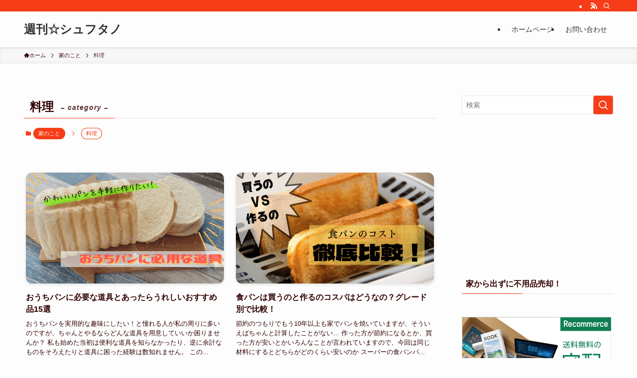

--- FILE ---
content_type: text/html; charset=UTF-8
request_url: https://fp-gp.com/category/house/cooking/
body_size: 18067
content:
<!DOCTYPE html>
<html lang="ja" data-loaded="false" data-scrolled="false" data-spmenu="closed">
<head>
<meta charset="utf-8">
<meta name="format-detection" content="telephone=no">
<meta http-equiv="X-UA-Compatible" content="IE=edge">
<meta name="viewport" content="width=device-width, viewport-fit=cover">
<meta name='robots' content='max-image-preview:large' />
<link rel="alternate" type="application/rss+xml" title="週刊☆シュフタノ &raquo; フィード" href="https://fp-gp.com/feed/" />
<link rel="alternate" type="application/rss+xml" title="週刊☆シュフタノ &raquo; コメントフィード" href="https://fp-gp.com/comments/feed/" />
<link rel="alternate" type="application/rss+xml" title="週刊☆シュフタノ &raquo; 料理 カテゴリーのフィード" href="https://fp-gp.com/category/house/cooking/feed/" />

<!-- SEO SIMPLE PACK 3.2.0 -->
<title>料理 | 週刊☆シュフタノ</title>
<link rel="canonical" href="https://fp-gp.com/category/house/cooking/">
<meta property="og:locale" content="ja_JP">
<meta property="og:type" content="website">
<meta property="og:title" content="料理 | 週刊☆シュフタノ">
<meta property="og:url" content="https://fp-gp.com/category/house/cooking/">
<meta property="og:site_name" content="週刊☆シュフタノ">
<meta name="twitter:card" content="summary_large_image">
<!-- Google Analytics (gtag.js) -->
<script async src="https://www.googletagmanager.com/gtag/js?id=UA-183655294-2"></script>
<script>
	window.dataLayer = window.dataLayer || [];
	function gtag(){dataLayer.push(arguments);}
	gtag("js", new Date());
	gtag("config", "UA-183655294-2");
</script>
	<!-- / SEO SIMPLE PACK -->

<link rel='stylesheet' id='wp-block-library-css' href='https://fp-gp.com/wp-includes/css/dist/block-library/style.min.css?ver=6.3.7' type='text/css' media='all' />
<link rel='stylesheet' id='swell-icons-css' href='https://fp-gp.com/wp-content/themes/swell/build/css/swell-icons.css?ver=2.7.8.4' type='text/css' media='all' />
<link rel='stylesheet' id='main_style-css' href='https://fp-gp.com/wp-content/themes/swell/build/css/main.css?ver=2.7.8.4' type='text/css' media='all' />
<link rel='stylesheet' id='swell_blocks-css' href='https://fp-gp.com/wp-content/themes/swell/build/css/blocks.css?ver=2.7.8.4' type='text/css' media='all' />
<style id='swell_custom-inline-css' type='text/css'>
:root{--swl-fz--content:4vw;--swl-font_family:"Helvetica Neue", Arial, "Hiragino Kaku Gothic ProN", "Hiragino Sans", Meiryo, sans-serif;--swl-font_weight:400;--color_main:#f73d18;--color_text:#330000;--color_link:#1176d4;--color_htag:#f73d18;--color_bg:#fdfdfd;--color_gradient1:#d8ffff;--color_gradient2:#87e7ff;--color_main_thin:rgba(255, 76, 30, 0.05 );--color_main_dark:rgba(185, 46, 18, 1 );--color_list_check:#f73d18;--color_list_num:#f73d18;--color_list_good:#86dd7b;--color_list_triangle:#f4e03a;--color_list_bad:#f36060;--color_faq_q:#d55656;--color_faq_a:#6599b7;--color_icon_good:#3cd250;--color_icon_good_bg:#ecffe9;--color_icon_bad:#4b73eb;--color_icon_bad_bg:#eafaff;--color_icon_info:#f578b4;--color_icon_info_bg:#fff0fa;--color_icon_announce:#ffa537;--color_icon_announce_bg:#fff5f0;--color_icon_pen:#7a7a7a;--color_icon_pen_bg:#f7f7f7;--color_icon_book:#787364;--color_icon_book_bg:#f8f6ef;--color_icon_point:#ffa639;--color_icon_check:#86d67c;--color_icon_batsu:#f36060;--color_icon_hatena:#5295cc;--color_icon_caution:#f7da38;--color_icon_memo:#84878a;--color_deep01:#e44141;--color_deep02:#3d79d5;--color_deep03:#63a84d;--color_deep04:#f09f4d;--color_pale01:#fff2f0;--color_pale02:#f3f8fd;--color_pale03:#f1f9ee;--color_pale04:#fdf9ee;--color_mark_blue:#b7e3ff;--color_mark_green:#bdf9c3;--color_mark_yellow:#fcf69f;--color_mark_orange:#ffddbc;--border01:solid 1px var(--color_main);--border02:double 4px #000000;--border03:dashed 2px var(--color_border);--border04:dotted 4px var(--color_gray);--card_posts_thumb_ratio:56.25%;--list_posts_thumb_ratio:61.805%;--big_posts_thumb_ratio:56.25%;--thumb_posts_thumb_ratio:61.805%;--blogcard_thumb_ratio:56.25%;--color_header_bg:#fdfdfd;--color_header_text:#333;--color_footer_bg:#fdfdfd;--color_footer_text:#333;--container_size:1200px;--article_size:900px;--logo_size_sp:48px;--logo_size_pc:40px;--logo_size_pcfix:32px;}.swl-cell-bg[data-icon="doubleCircle"]{--cell-icon-color:#ffc977}.swl-cell-bg[data-icon="circle"]{--cell-icon-color:#94e29c}.swl-cell-bg[data-icon="triangle"]{--cell-icon-color:#eeda2f}.swl-cell-bg[data-icon="close"]{--cell-icon-color:#ec9191}.swl-cell-bg[data-icon="hatena"]{--cell-icon-color:#93c9da}.swl-cell-bg[data-icon="check"]{--cell-icon-color:#94e29c}.swl-cell-bg[data-icon="line"]{--cell-icon-color:#9b9b9b}.cap_box[data-colset="col1"]{--capbox-color:#f59b5f;--capbox-color--bg:#fff8eb}.cap_box[data-colset="col2"]{--capbox-color:#5fb9f5;--capbox-color--bg:#edf5ff}.cap_box[data-colset="col3"]{--capbox-color:#2fcd90;--capbox-color--bg:#eafaf2}.red_{--the-btn-color:#f74a4a;--the-btn-color2:#ffbc49;--the-solid-shadow: rgba(185, 56, 56, 1 )}.blue_{--the-btn-color:#338df4;--the-btn-color2:#35eaff;--the-solid-shadow: rgba(38, 106, 183, 1 )}.green_{--the-btn-color:#62d847;--the-btn-color2:#7bf7bd;--the-solid-shadow: rgba(74, 162, 53, 1 )}.is-style-btn_normal{--the-btn-radius:80px}.is-style-btn_solid{--the-btn-radius:80px}.is-style-btn_shiny{--the-btn-radius:80px}.is-style-btn_line{--the-btn-radius:80px}.post_content blockquote{padding:1.5em 2em 1.5em 3em}.post_content blockquote::before{content:"";display:block;width:5px;height:calc(100% - 3em);top:1.5em;left:1.5em;border-left:solid 1px rgba(180,180,180,.75);border-right:solid 1px rgba(180,180,180,.75);}.mark_blue{background:-webkit-linear-gradient(transparent 64%,var(--color_mark_blue) 0%);background:linear-gradient(transparent 64%,var(--color_mark_blue) 0%)}.mark_green{background:-webkit-linear-gradient(transparent 64%,var(--color_mark_green) 0%);background:linear-gradient(transparent 64%,var(--color_mark_green) 0%)}.mark_yellow{background:-webkit-linear-gradient(transparent 64%,var(--color_mark_yellow) 0%);background:linear-gradient(transparent 64%,var(--color_mark_yellow) 0%)}.mark_orange{background:-webkit-linear-gradient(transparent 64%,var(--color_mark_orange) 0%);background:linear-gradient(transparent 64%,var(--color_mark_orange) 0%)}[class*="is-style-icon_"]{border-style:solid;border-width:1px;background:none}[class*="is-style-big_icon_"]{border-width:2px;border-style:solid}[data-col="gray"] .c-balloon__text{background:#f7f7f7;border-color:#ccc}[data-col="gray"] .c-balloon__before{border-right-color:#f7f7f7}[data-col="green"] .c-balloon__text{background:#d1f8c2;border-color:#9ddd93}[data-col="green"] .c-balloon__before{border-right-color:#d1f8c2}[data-col="blue"] .c-balloon__text{background:#e2f6ff;border-color:#93d2f0}[data-col="blue"] .c-balloon__before{border-right-color:#e2f6ff}[data-col="red"] .c-balloon__text{background:#ffebeb;border-color:#f48789}[data-col="red"] .c-balloon__before{border-right-color:#ffebeb}[data-col="yellow"] .c-balloon__text{background:#f9f7d2;border-color:#fbe593}[data-col="yellow"] .c-balloon__before{border-right-color:#f9f7d2}.-type-list2 .p-postList__body::after,.-type-big .p-postList__body::after{content: "READ MORE »";}.c-postThumb__cat{background-color:#f73d18;color:#fff;background-image: repeating-linear-gradient(-45deg,rgba(255,255,255,.1),rgba(255,255,255,.1) 6px,transparent 6px,transparent 12px)}.post_content h2:where(:not([class^="swell-block-"]):not(.faq_q):not(.p-postList__title)){background:var(--color_htag);padding:.75em 1em;color:#fff}.post_content h2:where(:not([class^="swell-block-"]):not(.faq_q):not(.p-postList__title))::before{position:absolute;display:block;pointer-events:none;content:"";top:-4px;left:0;width:100%;height:calc(100% + 4px);box-sizing:content-box;border-top:solid 2px var(--color_htag);border-bottom:solid 2px var(--color_htag)}.post_content h3:where(:not([class^="swell-block-"]):not(.faq_q):not(.p-postList__title)){padding:0 .5em .5em}.post_content h3:where(:not([class^="swell-block-"]):not(.faq_q):not(.p-postList__title))::before{content:"";width:100%;height:2px;background: repeating-linear-gradient(90deg, var(--color_htag) 0%, var(--color_htag) 29.3%, rgba(150,150,150,.2) 29.3%, rgba(150,150,150,.2) 100%)}.post_content h4:where(:not([class^="swell-block-"]):not(.faq_q):not(.p-postList__title)){padding:0 0 0 16px;border-left:solid 2px var(--color_htag)}.l-header{box-shadow: 0 1px 4px rgba(0,0,0,.12)}.l-header__bar{color:#fff;background:var(--color_main)}.l-header__menuBtn{order:1}.l-header__customBtn{order:3}.c-gnav a::after{background:var(--color_main);width:100%;height:2px;transform:scaleX(0)}.p-spHeadMenu .menu-item.-current{border-bottom-color:var(--color_main)}.c-gnav > li:hover > a::after,.c-gnav > .-current > a::after{transform: scaleX(1)}.c-gnav .sub-menu{color:#333;background:#fff}.l-fixHeader::before{opacity:1}#pagetop{border-radius:50%}.c-widget__title.-spmenu{padding:.5em .75em;border-radius:var(--swl-radius--2, 0px);background:var(--color_main);color:#fff;}.c-widget__title.-footer{padding:.5em}.c-widget__title.-footer::before{content:"";bottom:0;left:0;width:40%;z-index:1;background:var(--color_main)}.c-widget__title.-footer::after{content:"";bottom:0;left:0;width:100%;background:var(--color_border)}.c-secTitle{border-left:solid 2px var(--color_main);padding:0em .75em}.p-spMenu{color:#333}.p-spMenu__inner::before{background:#fdfdfd;opacity:1}.p-spMenu__overlay{background:#000;opacity:0.6}[class*="page-numbers"]{color:#fff;background-color:#dedede}a{text-decoration: none}.l-topTitleArea.c-filterLayer::before{background-color:#000;opacity:0.2;content:""}.p-toc__list.is-style-index li::before{color:var(--color_main)}@media screen and (min-width: 960px){:root{}}@media screen and (max-width: 959px){:root{}.l-header__logo{order:2;text-align:center}}@media screen and (min-width: 600px){:root{--swl-fz--content:16px;}}@media screen and (max-width: 599px){:root{}}@media (min-width: 1108px) {.alignwide{left:-100px;width:calc(100% + 200px);}}@media (max-width: 1108px) {.-sidebar-off .swell-block-fullWide__inner.l-container .alignwide{left:0px;width:100%;}}.l-fixHeader .l-fixHeader__gnav{order:0}[data-scrolled=true] .l-fixHeader[data-ready]{opacity:1;-webkit-transform:translateY(0)!important;transform:translateY(0)!important;visibility:visible}.-body-solid .l-fixHeader{box-shadow:0 2px 4px var(--swl-color_shadow)}.l-fixHeader__inner{align-items:stretch;color:var(--color_header_text);display:flex;padding-bottom:0;padding-top:0;position:relative;z-index:1}.l-fixHeader__logo{align-items:center;display:flex;line-height:1;margin-right:24px;order:0;padding:16px 0}.is-style-btn_normal a,.is-style-btn_shiny a{box-shadow:var(--swl-btn_shadow)}.c-shareBtns__btn,.is-style-balloon>.c-tabList .c-tabList__button,.p-snsCta,[class*=page-numbers]{box-shadow:var(--swl-box_shadow)}.p-articleThumb__img,.p-articleThumb__youtube{box-shadow:var(--swl-img_shadow)}.p-pickupBanners__item .c-bannerLink,.p-postList__thumb{box-shadow:0 2px 8px rgba(0,0,0,.1),0 4px 4px -4px rgba(0,0,0,.1)}.p-postList.-w-ranking li:before{background-image:repeating-linear-gradient(-45deg,hsla(0,0%,100%,.1),hsla(0,0%,100%,.1) 6px,transparent 0,transparent 12px);box-shadow:1px 1px 4px rgba(0,0,0,.2)}:root{--swl-radius--2:2px;--swl-radius--4:4px;--swl-radius--8:8px}.c-categoryList__link,.c-tagList__link,.tag-cloud-link{border-radius:16px;padding:6px 10px}.-related .p-postList__thumb,.is-style-bg_gray,.is-style-bg_main,.is-style-bg_main_thin,.is-style-bg_stripe,.is-style-border_dg,.is-style-border_dm,.is-style-border_sg,.is-style-border_sm,.is-style-dent_box,.is-style-note_box,.is-style-stitch,[class*=is-style-big_icon_],input[type=number],input[type=text],textarea{border-radius:4px}.-ps-style-img .p-postList__link,.-type-thumb .p-postList__link,.p-postList__thumb{border-radius:12px;overflow:hidden;z-index:0}.c-widget .-type-list.-w-ranking .p-postList__item:before{border-radius:16px;left:2px;top:2px}.c-widget .-type-card.-w-ranking .p-postList__item:before{border-radius:0 0 4px 4px}.c-postThumb__cat{border-radius:16px;margin:.5em;padding:0 8px}.cap_box_ttl{border-radius:2px 2px 0 0}.cap_box_content{border-radius:0 0 2px 2px}.cap_box.is-style-small_ttl .cap_box_content{border-radius:0 2px 2px 2px}.cap_box.is-style-inner .cap_box_content,.cap_box.is-style-onborder_ttl .cap_box_content,.cap_box.is-style-onborder_ttl2 .cap_box_content,.cap_box.is-style-onborder_ttl2 .cap_box_ttl,.cap_box.is-style-shadow{border-radius:2px}.is-style-more_btn a,.p-postList__body:after,.submit{border-radius:40px}@media (min-width:960px){#sidebar .-type-list .p-postList__thumb{border-radius:8px}}@media not all and (min-width:960px){.-ps-style-img .p-postList__link,.-type-thumb .p-postList__link,.p-postList__thumb{border-radius:8px}}.l-header__bar{position:relative;width:100%}.l-header__bar .c-catchphrase{color:inherit;font-size:12px;letter-spacing:var(--swl-letter_spacing,.2px);line-height:14px;margin-right:auto;overflow:hidden;padding:4px 0;white-space:nowrap;width:50%}.l-header__bar .c-iconList .c-iconList__link{margin:0;padding:4px 6px}.l-header__barInner{align-items:center;display:flex;justify-content:flex-end}@media (min-width:960px){.-series .l-header__inner{align-items:stretch;display:flex}.-series .l-header__logo{align-items:center;display:flex;flex-wrap:wrap;margin-right:24px;padding:16px 0}.-series .l-header__logo .c-catchphrase{font-size:13px;padding:4px 0}.-series .c-headLogo{margin-right:16px}.-series-right .l-header__inner{justify-content:space-between}.-series-right .c-gnavWrap{margin-left:auto}.-series-right .w-header{margin-left:12px}.-series-left .w-header{margin-left:auto}}@media (min-width:960px) and (min-width:600px){.-series .c-headLogo{max-width:400px}}.c-gnav .sub-menu a:before,.c-listMenu a:before{-webkit-font-smoothing:antialiased;-moz-osx-font-smoothing:grayscale;font-family:icomoon!important;font-style:normal;font-variant:normal;font-weight:400;line-height:1;text-transform:none}.c-submenuToggleBtn{display:none}.c-listMenu a{padding:.75em 1em .75em 1.5em;transition:padding .25s}.c-listMenu a:hover{padding-left:1.75em;padding-right:.75em}.c-gnav .sub-menu a:before,.c-listMenu a:before{color:inherit;content:"\e921";display:inline-block;left:2px;position:absolute;top:50%;-webkit-transform:translateY(-50%);transform:translateY(-50%);vertical-align:middle}.widget_categories>ul>.cat-item>a,.wp-block-categories-list>li>a{padding-left:1.75em}.c-listMenu .children,.c-listMenu .sub-menu{margin:0}.c-listMenu .children a,.c-listMenu .sub-menu a{font-size:.9em;padding-left:2.5em}.c-listMenu .children a:before,.c-listMenu .sub-menu a:before{left:1em}.c-listMenu .children a:hover,.c-listMenu .sub-menu a:hover{padding-left:2.75em}.c-listMenu .children ul a,.c-listMenu .sub-menu ul a{padding-left:3.25em}.c-listMenu .children ul a:before,.c-listMenu .sub-menu ul a:before{left:1.75em}.c-listMenu .children ul a:hover,.c-listMenu .sub-menu ul a:hover{padding-left:3.5em}.c-gnav li:hover>.sub-menu{opacity:1;visibility:visible}.c-gnav .sub-menu:before{background:inherit;content:"";height:100%;left:0;position:absolute;top:0;width:100%;z-index:0}.c-gnav .sub-menu .sub-menu{left:100%;top:0;z-index:-1}.c-gnav .sub-menu a{padding-left:2em}.c-gnav .sub-menu a:before{left:.5em}.c-gnav .sub-menu a:hover .ttl{left:4px}:root{--color_content_bg:var(--color_bg);}.c-widget__title.-side{padding:.5em}.c-widget__title.-side::before{content:"";bottom:0;left:0;width:40%;z-index:1;background:var(--color_main)}.c-widget__title.-side::after{content:"";bottom:0;left:0;width:100%;background:var(--color_border)}@media screen and (min-width: 960px){:root{}}@media screen and (max-width: 959px){:root{}}@media screen and (min-width: 600px){:root{}}@media screen and (max-width: 599px){:root{}}.swell-block-fullWide__inner.l-container{--swl-fw_inner_pad:var(--swl-pad_container,0px)}@media (min-width:960px){.-sidebar-on .l-content .alignfull,.-sidebar-on .l-content .alignwide{left:-16px;width:calc(100% + 32px)}.swell-block-fullWide__inner.l-article{--swl-fw_inner_pad:var(--swl-pad_post_content,0px)}.-sidebar-on .swell-block-fullWide__inner .alignwide{left:0;width:100%}.-sidebar-on .swell-block-fullWide__inner .alignfull{left:calc(0px - var(--swl-fw_inner_pad, 0))!important;margin-left:0!important;margin-right:0!important;width:calc(100% + var(--swl-fw_inner_pad, 0)*2)!important}}.-index-off .p-toc,.swell-toc-placeholder:empty{display:none}.p-toc.-modal{height:100%;margin:0;overflow-y:auto;padding:0}#main_content .p-toc{border-radius:var(--swl-radius--2,0);margin:4em auto;max-width:800px}#sidebar .p-toc{margin-top:-.5em}.p-toc .__pn:before{content:none!important;counter-increment:none}.p-toc .__prev{margin:0 0 1em}.p-toc .__next{margin:1em 0 0}.p-toc.is-omitted:not([data-omit=ct]) [data-level="2"] .p-toc__childList{display:none}.p-toc.is-omitted:not([data-omit=nest]){position:relative}.p-toc.is-omitted:not([data-omit=nest]):before{background:linear-gradient(hsla(0,0%,100%,0),var(--color_bg));bottom:5em;content:"";height:4em;left:0;opacity:.75;pointer-events:none;position:absolute;width:100%;z-index:1}.p-toc.is-omitted:not([data-omit=nest]):after{background:var(--color_bg);bottom:0;content:"";height:5em;left:0;opacity:.75;position:absolute;width:100%;z-index:1}.p-toc.is-omitted:not([data-omit=nest]) .__next,.p-toc.is-omitted:not([data-omit=nest]) [data-omit="1"]{display:none}.p-toc .p-toc__expandBtn{background-color:#f7f7f7;border:rgba(0,0,0,.2);border-radius:5em;box-shadow:0 0 0 1px #bbb;color:#333;display:block;font-size:14px;line-height:1.5;margin:.75em auto 0;min-width:6em;padding:.5em 1em;position:relative;transition:box-shadow .25s;z-index:2}.p-toc[data-omit=nest] .p-toc__expandBtn{display:inline-block;font-size:13px;margin:0 0 0 1.25em;padding:.5em .75em}.p-toc:not([data-omit=nest]) .p-toc__expandBtn:after,.p-toc:not([data-omit=nest]) .p-toc__expandBtn:before{border-top-color:inherit;border-top-style:dotted;border-top-width:3px;content:"";display:block;height:1px;position:absolute;top:calc(50% - 1px);transition:border-color .25s;width:100%;width:22px}.p-toc:not([data-omit=nest]) .p-toc__expandBtn:before{right:calc(100% + 1em)}.p-toc:not([data-omit=nest]) .p-toc__expandBtn:after{left:calc(100% + 1em)}.p-toc.is-expanded .p-toc__expandBtn{border-color:transparent}.p-toc__ttl{display:block;font-size:1.2em;line-height:1;position:relative;text-align:center}.p-toc__ttl:before{content:"\e918";display:inline-block;font-family:icomoon;margin-right:.5em;padding-bottom:2px;vertical-align:middle}#index_modal .p-toc__ttl{margin-bottom:.5em}.p-toc__list li{line-height:1.6}.p-toc__list>li+li{margin-top:.5em}.p-toc__list .p-toc__childList{padding-left:.5em}.p-toc__list [data-level="3"]{font-size:.9em}.p-toc__list .mininote{display:none}.post_content .p-toc__list{padding-left:0}#sidebar .p-toc__list{margin-bottom:0}#sidebar .p-toc__list .p-toc__childList{padding-left:0}.p-toc__link{color:inherit;font-size:inherit;text-decoration:none}.p-toc__link:hover{opacity:.8}.p-toc.-capbox{border:1px solid var(--color_main);overflow:hidden;padding:0 1em 1.5em}.p-toc.-capbox .p-toc__ttl{background-color:var(--color_main);color:#fff;margin:0 -1.5em 1.25em;padding:.5em}.p-toc.-capbox .p-toc__list{padding:0}@media (min-width:960px){#main_content .p-toc{width:92%}}@media (hover:hover){.p-toc .p-toc__expandBtn:hover{border-color:transparent;box-shadow:0 0 0 2px currentcolor}}@media (min-width:600px){.p-toc.-capbox .p-toc__list{padding-left:.25em}}
</style>
<link rel='stylesheet' id='swell-loaded-animation-css' href='https://fp-gp.com/wp-content/themes/swell/build/css/modules/loaded-animation.css?ver=2.7.8.4' type='text/css' media='all' />
<link rel='stylesheet' id='swell-parts/footer-css' href='https://fp-gp.com/wp-content/themes/swell/build/css/modules/parts/footer.css?ver=2.7.8.4' type='text/css' media='all' />
<link rel='stylesheet' id='swell-page/term-css' href='https://fp-gp.com/wp-content/themes/swell/build/css/modules/page/term.css?ver=2.7.8.4' type='text/css' media='all' />
<style id='classic-theme-styles-inline-css' type='text/css'>
/*! This file is auto-generated */
.wp-block-button__link{color:#fff;background-color:#32373c;border-radius:9999px;box-shadow:none;text-decoration:none;padding:calc(.667em + 2px) calc(1.333em + 2px);font-size:1.125em}.wp-block-file__button{background:#32373c;color:#fff;text-decoration:none}
</style>
<style id='global-styles-inline-css' type='text/css'>
body{--wp--preset--color--black: #000;--wp--preset--color--cyan-bluish-gray: #abb8c3;--wp--preset--color--white: #fff;--wp--preset--color--pale-pink: #f78da7;--wp--preset--color--vivid-red: #cf2e2e;--wp--preset--color--luminous-vivid-orange: #ff6900;--wp--preset--color--luminous-vivid-amber: #fcb900;--wp--preset--color--light-green-cyan: #7bdcb5;--wp--preset--color--vivid-green-cyan: #00d084;--wp--preset--color--pale-cyan-blue: #8ed1fc;--wp--preset--color--vivid-cyan-blue: #0693e3;--wp--preset--color--vivid-purple: #9b51e0;--wp--preset--color--swl-main: var(--color_main);--wp--preset--color--swl-main-thin: var(--color_main_thin);--wp--preset--color--swl-gray: var(--color_gray);--wp--preset--color--swl-deep-01: var(--color_deep01);--wp--preset--color--swl-deep-02: var(--color_deep02);--wp--preset--color--swl-deep-03: var(--color_deep03);--wp--preset--color--swl-deep-04: var(--color_deep04);--wp--preset--color--swl-pale-01: var(--color_pale01);--wp--preset--color--swl-pale-02: var(--color_pale02);--wp--preset--color--swl-pale-03: var(--color_pale03);--wp--preset--color--swl-pale-04: var(--color_pale04);--wp--preset--gradient--vivid-cyan-blue-to-vivid-purple: linear-gradient(135deg,rgba(6,147,227,1) 0%,rgb(155,81,224) 100%);--wp--preset--gradient--light-green-cyan-to-vivid-green-cyan: linear-gradient(135deg,rgb(122,220,180) 0%,rgb(0,208,130) 100%);--wp--preset--gradient--luminous-vivid-amber-to-luminous-vivid-orange: linear-gradient(135deg,rgba(252,185,0,1) 0%,rgba(255,105,0,1) 100%);--wp--preset--gradient--luminous-vivid-orange-to-vivid-red: linear-gradient(135deg,rgba(255,105,0,1) 0%,rgb(207,46,46) 100%);--wp--preset--gradient--very-light-gray-to-cyan-bluish-gray: linear-gradient(135deg,rgb(238,238,238) 0%,rgb(169,184,195) 100%);--wp--preset--gradient--cool-to-warm-spectrum: linear-gradient(135deg,rgb(74,234,220) 0%,rgb(151,120,209) 20%,rgb(207,42,186) 40%,rgb(238,44,130) 60%,rgb(251,105,98) 80%,rgb(254,248,76) 100%);--wp--preset--gradient--blush-light-purple: linear-gradient(135deg,rgb(255,206,236) 0%,rgb(152,150,240) 100%);--wp--preset--gradient--blush-bordeaux: linear-gradient(135deg,rgb(254,205,165) 0%,rgb(254,45,45) 50%,rgb(107,0,62) 100%);--wp--preset--gradient--luminous-dusk: linear-gradient(135deg,rgb(255,203,112) 0%,rgb(199,81,192) 50%,rgb(65,88,208) 100%);--wp--preset--gradient--pale-ocean: linear-gradient(135deg,rgb(255,245,203) 0%,rgb(182,227,212) 50%,rgb(51,167,181) 100%);--wp--preset--gradient--electric-grass: linear-gradient(135deg,rgb(202,248,128) 0%,rgb(113,206,126) 100%);--wp--preset--gradient--midnight: linear-gradient(135deg,rgb(2,3,129) 0%,rgb(40,116,252) 100%);--wp--preset--font-size--small: 0.9em;--wp--preset--font-size--medium: 1.1em;--wp--preset--font-size--large: 1.25em;--wp--preset--font-size--x-large: 42px;--wp--preset--font-size--xs: 0.75em;--wp--preset--font-size--huge: 1.6em;--wp--preset--spacing--20: 0.44rem;--wp--preset--spacing--30: 0.67rem;--wp--preset--spacing--40: 1rem;--wp--preset--spacing--50: 1.5rem;--wp--preset--spacing--60: 2.25rem;--wp--preset--spacing--70: 3.38rem;--wp--preset--spacing--80: 5.06rem;--wp--preset--shadow--natural: 6px 6px 9px rgba(0, 0, 0, 0.2);--wp--preset--shadow--deep: 12px 12px 50px rgba(0, 0, 0, 0.4);--wp--preset--shadow--sharp: 6px 6px 0px rgba(0, 0, 0, 0.2);--wp--preset--shadow--outlined: 6px 6px 0px -3px rgba(255, 255, 255, 1), 6px 6px rgba(0, 0, 0, 1);--wp--preset--shadow--crisp: 6px 6px 0px rgba(0, 0, 0, 1);}:where(.is-layout-flex){gap: 0.5em;}:where(.is-layout-grid){gap: 0.5em;}body .is-layout-flow > .alignleft{float: left;margin-inline-start: 0;margin-inline-end: 2em;}body .is-layout-flow > .alignright{float: right;margin-inline-start: 2em;margin-inline-end: 0;}body .is-layout-flow > .aligncenter{margin-left: auto !important;margin-right: auto !important;}body .is-layout-constrained > .alignleft{float: left;margin-inline-start: 0;margin-inline-end: 2em;}body .is-layout-constrained > .alignright{float: right;margin-inline-start: 2em;margin-inline-end: 0;}body .is-layout-constrained > .aligncenter{margin-left: auto !important;margin-right: auto !important;}body .is-layout-constrained > :where(:not(.alignleft):not(.alignright):not(.alignfull)){max-width: var(--wp--style--global--content-size);margin-left: auto !important;margin-right: auto !important;}body .is-layout-constrained > .alignwide{max-width: var(--wp--style--global--wide-size);}body .is-layout-flex{display: flex;}body .is-layout-flex{flex-wrap: wrap;align-items: center;}body .is-layout-flex > *{margin: 0;}body .is-layout-grid{display: grid;}body .is-layout-grid > *{margin: 0;}:where(.wp-block-columns.is-layout-flex){gap: 2em;}:where(.wp-block-columns.is-layout-grid){gap: 2em;}:where(.wp-block-post-template.is-layout-flex){gap: 1.25em;}:where(.wp-block-post-template.is-layout-grid){gap: 1.25em;}.has-black-color{color: var(--wp--preset--color--black) !important;}.has-cyan-bluish-gray-color{color: var(--wp--preset--color--cyan-bluish-gray) !important;}.has-white-color{color: var(--wp--preset--color--white) !important;}.has-pale-pink-color{color: var(--wp--preset--color--pale-pink) !important;}.has-vivid-red-color{color: var(--wp--preset--color--vivid-red) !important;}.has-luminous-vivid-orange-color{color: var(--wp--preset--color--luminous-vivid-orange) !important;}.has-luminous-vivid-amber-color{color: var(--wp--preset--color--luminous-vivid-amber) !important;}.has-light-green-cyan-color{color: var(--wp--preset--color--light-green-cyan) !important;}.has-vivid-green-cyan-color{color: var(--wp--preset--color--vivid-green-cyan) !important;}.has-pale-cyan-blue-color{color: var(--wp--preset--color--pale-cyan-blue) !important;}.has-vivid-cyan-blue-color{color: var(--wp--preset--color--vivid-cyan-blue) !important;}.has-vivid-purple-color{color: var(--wp--preset--color--vivid-purple) !important;}.has-black-background-color{background-color: var(--wp--preset--color--black) !important;}.has-cyan-bluish-gray-background-color{background-color: var(--wp--preset--color--cyan-bluish-gray) !important;}.has-white-background-color{background-color: var(--wp--preset--color--white) !important;}.has-pale-pink-background-color{background-color: var(--wp--preset--color--pale-pink) !important;}.has-vivid-red-background-color{background-color: var(--wp--preset--color--vivid-red) !important;}.has-luminous-vivid-orange-background-color{background-color: var(--wp--preset--color--luminous-vivid-orange) !important;}.has-luminous-vivid-amber-background-color{background-color: var(--wp--preset--color--luminous-vivid-amber) !important;}.has-light-green-cyan-background-color{background-color: var(--wp--preset--color--light-green-cyan) !important;}.has-vivid-green-cyan-background-color{background-color: var(--wp--preset--color--vivid-green-cyan) !important;}.has-pale-cyan-blue-background-color{background-color: var(--wp--preset--color--pale-cyan-blue) !important;}.has-vivid-cyan-blue-background-color{background-color: var(--wp--preset--color--vivid-cyan-blue) !important;}.has-vivid-purple-background-color{background-color: var(--wp--preset--color--vivid-purple) !important;}.has-black-border-color{border-color: var(--wp--preset--color--black) !important;}.has-cyan-bluish-gray-border-color{border-color: var(--wp--preset--color--cyan-bluish-gray) !important;}.has-white-border-color{border-color: var(--wp--preset--color--white) !important;}.has-pale-pink-border-color{border-color: var(--wp--preset--color--pale-pink) !important;}.has-vivid-red-border-color{border-color: var(--wp--preset--color--vivid-red) !important;}.has-luminous-vivid-orange-border-color{border-color: var(--wp--preset--color--luminous-vivid-orange) !important;}.has-luminous-vivid-amber-border-color{border-color: var(--wp--preset--color--luminous-vivid-amber) !important;}.has-light-green-cyan-border-color{border-color: var(--wp--preset--color--light-green-cyan) !important;}.has-vivid-green-cyan-border-color{border-color: var(--wp--preset--color--vivid-green-cyan) !important;}.has-pale-cyan-blue-border-color{border-color: var(--wp--preset--color--pale-cyan-blue) !important;}.has-vivid-cyan-blue-border-color{border-color: var(--wp--preset--color--vivid-cyan-blue) !important;}.has-vivid-purple-border-color{border-color: var(--wp--preset--color--vivid-purple) !important;}.has-vivid-cyan-blue-to-vivid-purple-gradient-background{background: var(--wp--preset--gradient--vivid-cyan-blue-to-vivid-purple) !important;}.has-light-green-cyan-to-vivid-green-cyan-gradient-background{background: var(--wp--preset--gradient--light-green-cyan-to-vivid-green-cyan) !important;}.has-luminous-vivid-amber-to-luminous-vivid-orange-gradient-background{background: var(--wp--preset--gradient--luminous-vivid-amber-to-luminous-vivid-orange) !important;}.has-luminous-vivid-orange-to-vivid-red-gradient-background{background: var(--wp--preset--gradient--luminous-vivid-orange-to-vivid-red) !important;}.has-very-light-gray-to-cyan-bluish-gray-gradient-background{background: var(--wp--preset--gradient--very-light-gray-to-cyan-bluish-gray) !important;}.has-cool-to-warm-spectrum-gradient-background{background: var(--wp--preset--gradient--cool-to-warm-spectrum) !important;}.has-blush-light-purple-gradient-background{background: var(--wp--preset--gradient--blush-light-purple) !important;}.has-blush-bordeaux-gradient-background{background: var(--wp--preset--gradient--blush-bordeaux) !important;}.has-luminous-dusk-gradient-background{background: var(--wp--preset--gradient--luminous-dusk) !important;}.has-pale-ocean-gradient-background{background: var(--wp--preset--gradient--pale-ocean) !important;}.has-electric-grass-gradient-background{background: var(--wp--preset--gradient--electric-grass) !important;}.has-midnight-gradient-background{background: var(--wp--preset--gradient--midnight) !important;}.has-small-font-size{font-size: var(--wp--preset--font-size--small) !important;}.has-medium-font-size{font-size: var(--wp--preset--font-size--medium) !important;}.has-large-font-size{font-size: var(--wp--preset--font-size--large) !important;}.has-x-large-font-size{font-size: var(--wp--preset--font-size--x-large) !important;}
.wp-block-navigation a:where(:not(.wp-element-button)){color: inherit;}
:where(.wp-block-post-template.is-layout-flex){gap: 1.25em;}:where(.wp-block-post-template.is-layout-grid){gap: 1.25em;}
:where(.wp-block-columns.is-layout-flex){gap: 2em;}:where(.wp-block-columns.is-layout-grid){gap: 2em;}
.wp-block-pullquote{font-size: 1.5em;line-height: 1.6;}
</style>
<link rel='stylesheet' id='child_style-css' href='https://fp-gp.com/wp-content/themes/swell_child/style.css?ver=2023080284633' type='text/css' media='all' />
<link rel='stylesheet' id='pochipp-front-css' href='https://fp-gp.com/wp-content/plugins/pochipp/dist/css/style.css?ver=1.10.1' type='text/css' media='all' />

<noscript><link href="https://fp-gp.com/wp-content/themes/swell/build/css/noscript.css" rel="stylesheet"></noscript>
<link rel="https://api.w.org/" href="https://fp-gp.com/wp-json/" /><link rel="alternate" type="application/json" href="https://fp-gp.com/wp-json/wp/v2/categories/83" /><!-- Pochipp -->
<style id="pchpp_custom_style">:root{--pchpp-color-inline: #069A8E;--pchpp-color-custom: #5ca250;--pchpp-color-custom-2: #8e59e4;--pchpp-color-amazon: #f99a0c;--pchpp-color-rakuten: #e0423c;--pchpp-color-yahoo: #438ee8;--pchpp-inline-bg-color: var(--pchpp-color-inline);--pchpp-inline-txt-color: #fff;--pchpp-inline-shadow: 0 1px 4px -1px rgba(0, 0, 0, 0.2);--pchpp-inline-radius: 40px;--pchpp-inline-width: auto;}</style>
<script id="pchpp_vars">window.pchppVars = {};window.pchppVars.ajaxUrl = "https://fp-gp.com/wp-admin/admin-ajax.php";window.pchppVars.ajaxNonce = "9c6fce6ee3";</script>
<script type="text/javascript" language="javascript">var vc_pid = "888145616";</script>
<!-- / Pochipp -->
<link rel="icon" href="https://fp-gp.com/wp-content/uploads/2022/06/cropped-オリジナルサイズ-つくる-32x32.png" sizes="32x32" />
<link rel="icon" href="https://fp-gp.com/wp-content/uploads/2022/06/cropped-オリジナルサイズ-つくる-192x192.png" sizes="192x192" />
<link rel="apple-touch-icon" href="https://fp-gp.com/wp-content/uploads/2022/06/cropped-オリジナルサイズ-つくる-180x180.png" />
<meta name="msapplication-TileImage" content="https://fp-gp.com/wp-content/uploads/2022/06/cropped-オリジナルサイズ-つくる-270x270.png" />

<link rel="stylesheet" href="https://fp-gp.com/wp-content/themes/swell/build/css/print.css" media="print" >
</head>
<body data-rsssl=1>
<div id="body_wrap" class="archive category category-cooking category-83 -body-solid -index-off -sidebar-on -frame-off id_83" >
<div id="sp_menu" class="p-spMenu -left">
	<div class="p-spMenu__inner">
		<div class="p-spMenu__closeBtn">
			<button class="c-iconBtn -menuBtn c-plainBtn" data-onclick="toggleMenu" aria-label="メニューを閉じる">
				<i class="c-iconBtn__icon icon-close-thin"></i>
			</button>
		</div>
		<div class="p-spMenu__body">
			<div class="c-widget__title -spmenu">
				MENU			</div>
			<div class="p-spMenu__nav">
				<ul class="c-spnav c-listMenu"><li class="menu-item menu-item-type-custom menu-item-object-custom menu-item-home menu-item-88"><a href="https://fp-gp.com/">ホームページ</a></li>
<li class="menu-item menu-item-type-post_type menu-item-object-page menu-item-91"><a href="https://fp-gp.com/%e3%81%8a%e5%95%8f%e3%81%84%e5%90%88%e3%82%8f%e3%81%9b/">お問い合わせ</a></li>
</ul>			</div>
			<div id="sp_menu_bottom" class="p-spMenu__bottom w-spMenuBottom"><div id="text-13" class="c-widget widget_text"><div class="c-widget__title -spmenu">マスク時代に目元のケアは必須！</div>			<div class="textwidget"><p><a href="//af.moshimo.com/af/c/click?a_id=2508858&#038;p_id=3315&#038;pc_id=7862&#038;pl_id=47433&#038;guid=ON" rel="nofollow" referrerpolicy="no-referrer-when-downgrade"><img decoding="async" src="[data-uri]" data-src="//image.moshimo.com/af-img/2722/000000047433.jpg" width="468" height="60" style="border:none;" data-aspectratio="468/60" class="lazyload" ><noscript><img decoding="async" src="[data-uri]" data-src="//image.moshimo.com/af-img/2722/000000047433.jpg" width="468" height="60" style="border:none;" data-aspectratio="468/60" class="lazyload" ><noscript><img decoding="async" src="//image.moshimo.com/af-img/2722/000000047433.jpg" width="468" height="60" style="border:none;"></noscript></noscript></a><img decoding="async" src="[data-uri]" data-src="//i.moshimo.com/af/i/impression?a_id=2508858&#038;p_id=3315&#038;pc_id=7862&#038;pl_id=47433" width="1" height="1" style="border:none;" data-aspectratio="1/1" class="lazyload" ><noscript><img decoding="async" src="[data-uri]" data-src="//i.moshimo.com/af/i/impression?a_id=2508858&#038;p_id=3315&#038;pc_id=7862&#038;pl_id=47433" width="1" height="1" style="border:none;" data-aspectratio="1/1" class="lazyload" ><noscript><img decoding="async" src="//i.moshimo.com/af/i/impression?a_id=2508858&#038;p_id=3315&#038;pc_id=7862&#038;pl_id=47433" width="1" height="1" style="border:none;"></noscript></noscript></p>
</div>
		</div></div>		</div>
	</div>
	<div class="p-spMenu__overlay c-overlay" data-onclick="toggleMenu"></div>
</div>
<header id="header" class="l-header -series -series-right" data-spfix="1">
	<div class="l-header__bar pc_">
	<div class="l-header__barInner l-container">
		<ul class="c-iconList">
						<li class="c-iconList__item -rss">
						<a href="https://fp-gp.com/feed/" target="_blank" rel="noopener" class="c-iconList__link u-fz-14 hov-flash" aria-label="rss">
							<i class="c-iconList__icon icon-rss" role="presentation"></i>
						</a>
					</li>
									<li class="c-iconList__item -search">
						<button class="c-iconList__link c-plainBtn u-fz-14 hov-flash" data-onclick="toggleSearch" aria-label="検索">
							<i class="c-iconList__icon icon-search" role="presentation"></i>
						</button>
					</li>
				</ul>
	</div>
</div>
	<div class="l-header__inner l-container">
		<div class="l-header__logo">
			<div class="c-headLogo -txt"><a href="https://fp-gp.com/" title="週刊☆シュフタノ" class="c-headLogo__link" rel="home">週刊☆シュフタノ</a></div>					</div>
		<nav id="gnav" class="l-header__gnav c-gnavWrap">
					<ul class="c-gnav">
			<li class="menu-item menu-item-type-custom menu-item-object-custom menu-item-home menu-item-88"><a href="https://fp-gp.com/"><span class="ttl">ホームページ</span></a></li>
<li class="menu-item menu-item-type-post_type menu-item-object-page menu-item-91"><a href="https://fp-gp.com/%e3%81%8a%e5%95%8f%e3%81%84%e5%90%88%e3%82%8f%e3%81%9b/"><span class="ttl">お問い合わせ</span></a></li>
					</ul>
			</nav>
		<div class="l-header__customBtn sp_">
			<button class="c-iconBtn c-plainBtn" data-onclick="toggleSearch" aria-label="検索ボタン">
			<i class="c-iconBtn__icon icon-search"></i>
					</button>
	</div>
<div class="l-header__menuBtn sp_">
	<button class="c-iconBtn -menuBtn c-plainBtn" data-onclick="toggleMenu" aria-label="メニューボタン">
		<i class="c-iconBtn__icon icon-menu-thin"></i>
			</button>
</div>
	</div>
	</header>
<div id="fix_header" class="l-fixHeader -series -series-right">
	<div class="l-fixHeader__inner l-container">
		<div class="l-fixHeader__logo">
			<div class="c-headLogo -txt"><a href="https://fp-gp.com/" title="週刊☆シュフタノ" class="c-headLogo__link" rel="home">週刊☆シュフタノ</a></div>		</div>
		<div class="l-fixHeader__gnav c-gnavWrap">
					<ul class="c-gnav">
			<li class="menu-item menu-item-type-custom menu-item-object-custom menu-item-home menu-item-88"><a href="https://fp-gp.com/"><span class="ttl">ホームページ</span></a></li>
<li class="menu-item menu-item-type-post_type menu-item-object-page menu-item-91"><a href="https://fp-gp.com/%e3%81%8a%e5%95%8f%e3%81%84%e5%90%88%e3%82%8f%e3%81%9b/"><span class="ttl">お問い合わせ</span></a></li>
					</ul>
			</div>
	</div>
</div>
<div id="breadcrumb" class="p-breadcrumb -bg-on"><ol class="p-breadcrumb__list l-container"><li class="p-breadcrumb__item"><a href="https://fp-gp.com/" class="p-breadcrumb__text"><span class="__home icon-home"> ホーム</span></a></li><li class="p-breadcrumb__item"><a href="https://fp-gp.com/category/house/" class="p-breadcrumb__text"><span>家のこと</span></a></li><li class="p-breadcrumb__item"><span class="p-breadcrumb__text">料理</span></li></ol></div><div id="content" class="l-content l-container" >
<main id="main_content" class="l-mainContent l-article">
	<div class="l-mainContent__inner">
		<h1 class="c-pageTitle" data-style="b_bottom"><span class="c-pageTitle__inner">料理<small class="c-pageTitle__subTitle u-fz-14">– category –</small></span></h1><div class="p-termNavigation c-categoryList"><a class="c-categoryList__link hov-flash-up" href="https://fp-gp.com/category/house/" data-category-id="74">家のこと</a><span class="c-categoryList__separation"></span><span class="c-categoryList__link -current">料理</span></div>		<div class="p-termContent l-parent">
					<div class="c-tabBody p-postListTabBody">
				<div id="post_list_tab_1" class="c-tabBody__item" aria-hidden="false">
				<ul class="p-postList -type-card -pc-col3 -sp-col1"><li class="p-postList__item">
	<a href="https://fp-gp.com/home-bread-tools/" class="p-postList__link">
		<div class="p-postList__thumb c-postThumb">
	<figure class="c-postThumb__figure">
		<img width="1024" height="538"  src="[data-uri]" alt="" class="c-postThumb__img u-obf-cover lazyload" sizes="(min-width: 960px) 400px, 100vw" data-src="https://fp-gp.com/wp-content/uploads/2022/05/おうちで-パン作る-ならこの-材料！！-4-1024x538.png" data-srcset="https://fp-gp.com/wp-content/uploads/2022/05/おうちで-パン作る-ならこの-材料！！-4-1024x538.png 1024w, https://fp-gp.com/wp-content/uploads/2022/05/おうちで-パン作る-ならこの-材料！！-4-300x158.png 300w, https://fp-gp.com/wp-content/uploads/2022/05/おうちで-パン作る-ならこの-材料！！-4-768x403.png 768w, https://fp-gp.com/wp-content/uploads/2022/05/おうちで-パン作る-ならこの-材料！！-4.png 1200w" data-aspectratio="1024/538" ><noscript><img src="https://fp-gp.com/wp-content/uploads/2022/05/おうちで-パン作る-ならこの-材料！！-4-1024x538.png" class="c-postThumb__img u-obf-cover" alt=""></noscript>	</figure>
	</div>
					<div class="p-postList__body">
				<h2 class="p-postList__title">おうちパンに必要な道具とあったらうれしいおすすめ品15選</h2>									<div class="p-postList__excerpt">
						おうちパンを実用的な趣味にしたい！と憧れる人が私の周りに多いのですが、ちゃんとやるならどんな道具を用意していいか困りませんか？ 私も始めた当初は便利な道具を知らなかったり、逆に余計なものをそろえたりと道具に困った経験は数知れません。 この...					</div>
								<div class="p-postList__meta">
					<div class="p-postList__times c-postTimes u-thin">
	<time class="c-postTimes__posted icon-posted" datetime="2022-11-16" aria-label="公開日">2022年11月16日</time></div>
		<span class="p-postList__cat u-thin icon-folder" data-cat-id="83">料理</span>
					</div>
			</div>
			</a>
</li>
<li class="p-postList__item">
	<a href="https://fp-gp.com/about-home-made-bread-cost/" class="p-postList__link">
		<div class="p-postList__thumb c-postThumb">
	<figure class="c-postThumb__figure">
		<img width="1024" height="538"  src="[data-uri]" alt="" class="c-postThumb__img u-obf-cover lazyload" sizes="(min-width: 960px) 400px, 100vw" data-src="https://fp-gp.com/wp-content/uploads/2022/11/トトノエライト-1-1024x538.png" data-srcset="https://fp-gp.com/wp-content/uploads/2022/11/トトノエライト-1-1024x538.png 1024w, https://fp-gp.com/wp-content/uploads/2022/11/トトノエライト-1-300x158.png 300w, https://fp-gp.com/wp-content/uploads/2022/11/トトノエライト-1-768x403.png 768w, https://fp-gp.com/wp-content/uploads/2022/11/トトノエライト-1.png 1200w" data-aspectratio="1024/538" ><noscript><img src="https://fp-gp.com/wp-content/uploads/2022/11/トトノエライト-1-1024x538.png" class="c-postThumb__img u-obf-cover" alt=""></noscript>	</figure>
	</div>
					<div class="p-postList__body">
				<h2 class="p-postList__title">食パンは買うのと作るのコスパはどうなの？グレード別で比較！</h2>									<div class="p-postList__excerpt">
						節約のつもりでもう10年以上も家でパンを焼いていますが、そういえばちゃんと計算したことがない… 作った方が節約になるとか、買った方が安いとかいろんなことが言われていますので、今回は同じ材料にするとどちらがどのくらい安いのか スーパーの食パンパ...					</div>
								<div class="p-postList__meta">
					<div class="p-postList__times c-postTimes u-thin">
	<time class="c-postTimes__posted icon-posted" datetime="2022-11-02" aria-label="公開日">2022年11月2日</time></div>
		<span class="p-postList__cat u-thin icon-folder" data-cat-id="83">料理</span>
					</div>
			</div>
			</a>
</li>
<li class="p-postList__item">
	<a href="https://fp-gp.com/i-dont-want-to-cook/" class="p-postList__link">
		<div class="p-postList__thumb c-postThumb">
	<figure class="c-postThumb__figure">
		<img width="1024" height="538"  src="[data-uri]" alt="" class="c-postThumb__img u-obf-cover lazyload" sizes="(min-width: 960px) 400px, 100vw" data-src="https://fp-gp.com/wp-content/uploads/2022/09/ご飯作るのイヤイヤ期-1-1-1024x538.png" data-srcset="https://fp-gp.com/wp-content/uploads/2022/09/ご飯作るのイヤイヤ期-1-1-1024x538.png 1024w, https://fp-gp.com/wp-content/uploads/2022/09/ご飯作るのイヤイヤ期-1-1-300x158.png 300w, https://fp-gp.com/wp-content/uploads/2022/09/ご飯作るのイヤイヤ期-1-1-768x403.png 768w, https://fp-gp.com/wp-content/uploads/2022/09/ご飯作るのイヤイヤ期-1-1.png 1200w" data-aspectratio="1024/538" ><noscript><img src="https://fp-gp.com/wp-content/uploads/2022/09/ご飯作るのイヤイヤ期-1-1-1024x538.png" class="c-postThumb__img u-obf-cover" alt=""></noscript>	</figure>
	</div>
					<div class="p-postList__body">
				<h2 class="p-postList__title">主婦なのにご飯を作りたくない…ご飯作るのイヤイヤ期がやってきた</h2>									<div class="p-postList__excerpt">
						夏休み明けのとある日夕飯に焼き魚を出したら、長男が「食べれない！」と不機嫌に。 苦手なもので不機嫌になるのはよくあることなのですが、この日はなんとなく私が我慢できなくなりました。 家族の健康のため、栄養バランスの取れた献立を毎日考えて、買...					</div>
								<div class="p-postList__meta">
					<div class="p-postList__times c-postTimes u-thin">
	<time class="c-postTimes__posted icon-posted" datetime="2022-09-07" aria-label="公開日">2022年9月7日</time></div>
		<span class="p-postList__cat u-thin icon-folder" data-cat-id="83">料理</span>
					</div>
			</div>
			</a>
</li>
<li class="p-postList__item">
	<a href="https://fp-gp.com/fermented-brown-rice/" class="p-postList__link">
		<div class="p-postList__thumb c-postThumb">
	<figure class="c-postThumb__figure">
		<img width="1024" height="538"  src="[data-uri]" alt="" class="c-postThumb__img u-obf-cover lazyload" sizes="(min-width: 960px) 400px, 100vw" data-src="https://fp-gp.com/wp-content/uploads/2022/05/HSPの主婦はパート向きではない！？-3-1024x538.png" data-srcset="https://fp-gp.com/wp-content/uploads/2022/05/HSPの主婦はパート向きではない！？-3-1024x538.png 1024w, https://fp-gp.com/wp-content/uploads/2022/05/HSPの主婦はパート向きではない！？-3-300x158.png 300w, https://fp-gp.com/wp-content/uploads/2022/05/HSPの主婦はパート向きではない！？-3-768x403.png 768w, https://fp-gp.com/wp-content/uploads/2022/05/HSPの主婦はパート向きではない！？-3.png 1200w" data-aspectratio="1024/538" ><noscript><img src="https://fp-gp.com/wp-content/uploads/2022/05/HSPの主婦はパート向きではない！？-3-1024x538.png" class="c-postThumb__img u-obf-cover" alt=""></noscript>	</figure>
	</div>
					<div class="p-postList__body">
				<h2 class="p-postList__title">寝かせ玄米は炊飯土鍋でも作れる？炊飯器がない我が家のケース</h2>									<div class="p-postList__excerpt">
						寝かせ玄米は「酵素玄米」「発酵玄米」とも呼ばれていて、最近ではキムタクが「家事ヤロウ」で毎日食べていると紹介されてから注目を集めています。 私もその一人で、気になって寝かせ玄米を食べ始めたのですが、実は我が家には炊飯器がありません。 この...					</div>
								<div class="p-postList__meta">
					<div class="p-postList__times c-postTimes u-thin">
	<time class="c-postTimes__posted icon-posted" datetime="2022-07-13" aria-label="公開日">2022年7月13日</time></div>
		<span class="p-postList__cat u-thin icon-folder" data-cat-id="83">料理</span>
					</div>
			</div>
			</a>
</li>
<li class="p-postList__item">
	<a href="https://fp-gp.com/ingredients-for-making-bread/" class="p-postList__link">
		<div class="p-postList__thumb c-postThumb">
	<figure class="c-postThumb__figure">
		<img width="1024" height="538"  src="[data-uri]" alt="" class="c-postThumb__img u-obf-cover lazyload" sizes="(min-width: 960px) 400px, 100vw" data-src="https://fp-gp.com/wp-content/uploads/2022/05/おうちで-パン作る-ならこの-材料！！-1-1-1024x538.png" data-srcset="https://fp-gp.com/wp-content/uploads/2022/05/おうちで-パン作る-ならこの-材料！！-1-1-1024x538.png 1024w, https://fp-gp.com/wp-content/uploads/2022/05/おうちで-パン作る-ならこの-材料！！-1-1-300x158.png 300w, https://fp-gp.com/wp-content/uploads/2022/05/おうちで-パン作る-ならこの-材料！！-1-1-768x403.png 768w, https://fp-gp.com/wp-content/uploads/2022/05/おうちで-パン作る-ならこの-材料！！-1-1.png 1200w" data-aspectratio="1024/538" ><noscript><img src="https://fp-gp.com/wp-content/uploads/2022/05/おうちで-パン作る-ならこの-材料！！-1-1-1024x538.png" class="c-postThumb__img u-obf-cover" alt=""></noscript>	</figure>
	</div>
					<div class="p-postList__body">
				<h2 class="p-postList__title">おうちパンに必用な材料とは？初心者向きにおすすめ品を解説します</h2>									<div class="p-postList__excerpt">
						家でパンを作ろうとするときにまず引っかかるのが材料選びではないでしょうか。 なんだかいろんなものがあって難しいし、どれを選んでいいのか結局分からないし、どの材料がどんな働きをするのかも分からないし… 今回は「今からパン作りを始めたい！」とい...					</div>
								<div class="p-postList__meta">
					<div class="p-postList__times c-postTimes u-thin">
	<time class="c-postTimes__posted icon-posted" datetime="2022-05-04" aria-label="公開日">2022年5月4日</time></div>
		<span class="p-postList__cat u-thin icon-folder" data-cat-id="83">料理</span>
					</div>
			</div>
			</a>
</li>
<li class="p-postList__item">
	<a href="https://fp-gp.com/how-to-cook-rice-with-donabe/" class="p-postList__link">
		<div class="p-postList__thumb c-postThumb">
	<figure class="c-postThumb__figure">
		<img width="1024" height="538"  src="[data-uri]" alt="土鍋でご飯を炊く方法" class="c-postThumb__img u-obf-cover lazyload" sizes="(min-width: 960px) 400px, 100vw" data-src="https://fp-gp.com/wp-content/uploads/2021/03/CF452D74-3B67-46F3-8A5D-3006D1F3512D-1024x538.png" data-srcset="https://fp-gp.com/wp-content/uploads/2021/03/CF452D74-3B67-46F3-8A5D-3006D1F3512D-1024x538.png 1024w, https://fp-gp.com/wp-content/uploads/2021/03/CF452D74-3B67-46F3-8A5D-3006D1F3512D-300x158.png 300w, https://fp-gp.com/wp-content/uploads/2021/03/CF452D74-3B67-46F3-8A5D-3006D1F3512D-768x403.png 768w, https://fp-gp.com/wp-content/uploads/2021/03/CF452D74-3B67-46F3-8A5D-3006D1F3512D.png 1200w" data-aspectratio="1024/538" ><noscript><img src="https://fp-gp.com/wp-content/uploads/2021/03/CF452D74-3B67-46F3-8A5D-3006D1F3512D-1024x538.png" class="c-postThumb__img u-obf-cover" alt=""></noscript>	</figure>
	</div>
					<div class="p-postList__body">
				<h2 class="p-postList__title">【失敗しない土鍋ご飯の炊き方】ご飯土鍋歴3年の私が解説します</h2>									<div class="p-postList__excerpt">
						炊飯器で簡単にご飯が炊ける世の中で、土鍋ご飯を炊いたことがある人は少数派なのではないでしょうか？ 私も炊飯器の内釜がハゲるまで、土鍋でご飯を炊いてみようなんて考えたことがありませんでした。 難しそうと思いながらもチャレンジしてみると、案外...					</div>
								<div class="p-postList__meta">
					<div class="p-postList__times c-postTimes u-thin">
	<time class="c-postTimes__posted icon-posted" datetime="2022-02-20" aria-label="公開日">2022年2月20日</time></div>
		<span class="p-postList__cat u-thin icon-folder" data-cat-id="83">料理</span>
					</div>
			</div>
			</a>
</li>
<li class="p-postList__item">
	<a href="https://fp-gp.com/homebakery-pizza-howto/" class="p-postList__link">
		<div class="p-postList__thumb c-postThumb">
	<figure class="c-postThumb__figure">
		<img width="1024" height="538"  src="[data-uri]" alt="おうちピザ" class="c-postThumb__img u-obf-cover lazyload" sizes="(min-width: 960px) 400px, 100vw" data-src="https://fp-gp.com/wp-content/uploads/2022/02/3475ECE9-9E97-4E07-82E1-AB51E24550F2-1024x538.png" data-srcset="https://fp-gp.com/wp-content/uploads/2022/02/3475ECE9-9E97-4E07-82E1-AB51E24550F2-1024x538.png 1024w, https://fp-gp.com/wp-content/uploads/2022/02/3475ECE9-9E97-4E07-82E1-AB51E24550F2-300x158.png 300w, https://fp-gp.com/wp-content/uploads/2022/02/3475ECE9-9E97-4E07-82E1-AB51E24550F2-768x403.png 768w, https://fp-gp.com/wp-content/uploads/2022/02/3475ECE9-9E97-4E07-82E1-AB51E24550F2.png 1200w" data-aspectratio="1024/538" ><noscript><img src="https://fp-gp.com/wp-content/uploads/2022/02/3475ECE9-9E97-4E07-82E1-AB51E24550F2-1024x538.png" class="c-postThumb__img u-obf-cover" alt=""></noscript>	</figure>
	</div>
					<div class="p-postList__body">
				<h2 class="p-postList__title">ホームベーカリーで簡単本格ピザ！生地の伸ばし方とおすすめ具材5選</h2>									<div class="p-postList__excerpt">
						おなかがすいているときにピザのCMを見たら、無性に食べたくなりませんか？ 宅配ピザを注文するとお手軽だし、スーパーまで行けばオーブンで焼くだけのピザも売っていますよね。 ですがあえておうちでピザを作ってみてはいかがでしょう。 ホームベーカリー...					</div>
								<div class="p-postList__meta">
					<div class="p-postList__times c-postTimes u-thin">
	<time class="c-postTimes__posted icon-posted" datetime="2022-02-05" aria-label="公開日">2022年2月5日</time></div>
		<span class="p-postList__cat u-thin icon-folder" data-cat-id="83">料理</span>
					</div>
			</div>
			</a>
</li>
<li class="p-postList__item">
	<a href="https://fp-gp.com/how-to-make-mochi/" class="p-postList__link">
		<div class="p-postList__thumb c-postThumb">
	<figure class="c-postThumb__figure">
		<img width="1024" height="538"  src="[data-uri]" alt="もちパ" class="c-postThumb__img u-obf-cover lazyload" sizes="(min-width: 960px) 400px, 100vw" data-src="https://fp-gp.com/wp-content/uploads/2022/01/餅パがおすすめすぎる！-1024x538.png" data-srcset="https://fp-gp.com/wp-content/uploads/2022/01/餅パがおすすめすぎる！-1024x538.png 1024w, https://fp-gp.com/wp-content/uploads/2022/01/餅パがおすすめすぎる！-300x158.png 300w, https://fp-gp.com/wp-content/uploads/2022/01/餅パがおすすめすぎる！-768x403.png 768w, https://fp-gp.com/wp-content/uploads/2022/01/餅パがおすすめすぎる！.png 1200w" data-aspectratio="1024/538" ><noscript><img src="https://fp-gp.com/wp-content/uploads/2022/01/餅パがおすすめすぎる！-1024x538.png" class="c-postThumb__img u-obf-cover" alt=""></noscript>	</figure>
	</div>
					<div class="p-postList__body">
				<h2 class="p-postList__title">餅つき機なし！もち米からもちは作れる！ホームベーカリーでもちパ！</h2>									<div class="p-postList__excerpt">
						もちといえば正月！ で、そのあと余ったもちを一生懸命リメイクして消費する… なんてイメージ、今日でやめてみませんか？ もちは買ってくるものと考えがちですが、実はホームベーカリーがあればもち米だけで簡単に作れるお手軽レシピなんです！ つきたての...					</div>
								<div class="p-postList__meta">
					<div class="p-postList__times c-postTimes u-thin">
	<time class="c-postTimes__posted icon-posted" datetime="2022-01-30" aria-label="公開日">2022年1月30日</time></div>
		<span class="p-postList__cat u-thin icon-folder" data-cat-id="83">料理</span>
					</div>
			</div>
			</a>
</li>
<li class="p-postList__item">
	<a href="https://fp-gp.com/getuyoudannjiki-soup-recipe-10/" class="p-postList__link">
		<div class="p-postList__thumb c-postThumb">
	<figure class="c-postThumb__figure">
		<img width="1024" height="538"  src="[data-uri]" alt="スープ" class="c-postThumb__img u-obf-cover lazyload" sizes="(min-width: 960px) 400px, 100vw" data-src="https://fp-gp.com/wp-content/uploads/2021/03/BF990E00-2ADF-485C-B0AE-1D91EF6F863E-1024x538.png" data-srcset="https://fp-gp.com/wp-content/uploads/2021/03/BF990E00-2ADF-485C-B0AE-1D91EF6F863E-1024x538.png 1024w, https://fp-gp.com/wp-content/uploads/2021/03/BF990E00-2ADF-485C-B0AE-1D91EF6F863E-300x158.png 300w, https://fp-gp.com/wp-content/uploads/2021/03/BF990E00-2ADF-485C-B0AE-1D91EF6F863E-768x403.png 768w, https://fp-gp.com/wp-content/uploads/2021/03/BF990E00-2ADF-485C-B0AE-1D91EF6F863E.png 1200w" data-aspectratio="1024/538" ><noscript><img src="https://fp-gp.com/wp-content/uploads/2021/03/BF990E00-2ADF-485C-B0AE-1D91EF6F863E-1024x538.png" class="c-postThumb__img u-obf-cover" alt=""></noscript>	</figure>
	</div>
					<div class="p-postList__body">
				<h2 class="p-postList__title">【月曜断食】良食日に作りたい!目的別体に優しいスープレシピ10選</h2>									<div class="p-postList__excerpt">
						月曜断食を始めてみて、野菜中心のメニューをと考えた時にやり始めたのが毎日スープを作ること。 新婚で料理を覚えたての頃に作った汁物といえば味噌汁かクリームシチューでした。 スープって難しそうと思っていたのですが、コツがわかると簡単です。 いろ...					</div>
								<div class="p-postList__meta">
					<div class="p-postList__times c-postTimes u-thin">
	<time class="c-postTimes__posted icon-posted" datetime="2021-03-11" aria-label="公開日">2021年3月11日</time></div>
		<span class="p-postList__cat u-thin icon-folder" data-cat-id="83">料理</span>
					</div>
			</div>
			</a>
</li>
<li class="p-postList__item">
	<a href="https://fp-gp.com/kikka-or-kamadosan/" class="p-postList__link">
		<div class="p-postList__thumb c-postThumb">
	<figure class="c-postThumb__figure">
		<img width="1024" height="538"  src="[data-uri]" alt="菊花とかまどさん" class="c-postThumb__img u-obf-cover lazyload" sizes="(min-width: 960px) 400px, 100vw" data-src="https://fp-gp.com/wp-content/uploads/2021/03/A9D45ABC-E4B5-4A80-B8DD-334C48546C06-1024x538.png" data-srcset="https://fp-gp.com/wp-content/uploads/2021/03/A9D45ABC-E4B5-4A80-B8DD-334C48546C06-1024x538.png 1024w, https://fp-gp.com/wp-content/uploads/2021/03/A9D45ABC-E4B5-4A80-B8DD-334C48546C06-300x158.png 300w, https://fp-gp.com/wp-content/uploads/2021/03/A9D45ABC-E4B5-4A80-B8DD-334C48546C06-768x403.png 768w, https://fp-gp.com/wp-content/uploads/2021/03/A9D45ABC-E4B5-4A80-B8DD-334C48546C06.png 1200w" data-aspectratio="1024/538" ><noscript><img src="https://fp-gp.com/wp-content/uploads/2021/03/A9D45ABC-E4B5-4A80-B8DD-334C48546C06-1024x538.png" class="c-postThumb__img u-obf-cover" alt=""></noscript>	</figure>
	</div>
					<div class="p-postList__body">
				<h2 class="p-postList__title">ご飯土鍋のおすすめは？【菊花】VS【かまどさん】を比較してみた！</h2>									<div class="p-postList__excerpt">
						土鍋を初めて買おうとしたときに迷ったのが5,000円以内で買える「菊花」と、高級土鍋の「かまどさん」どちらにするか。 約10,000円も違うけど、なんの違い？ ご飯土鍋を買ったことがない私には選び方が分かりませんでした 結局この値段の違いがよくわから...					</div>
								<div class="p-postList__meta">
					<div class="p-postList__times c-postTimes u-thin">
	<time class="c-postTimes__posted icon-posted" datetime="2021-03-07" aria-label="公開日">2021年3月7日</time></div>
		<span class="p-postList__cat u-thin icon-folder" data-cat-id="83">料理</span>
					</div>
			</div>
			</a>
</li>
</ul><div class="c-pagination">
<span class="page-numbers current">1</span><a href="https://fp-gp.com/category/house/cooking/page/2/" class="page-numbers -to-next" data-apart="1">2</a></div>
				</div>
								</div>
					</div>
	</div>
</main>
<aside id="sidebar" class="l-sidebar">
	<div id="search-3" class="c-widget widget_search"><div class="c-widget__title -side">検索</div><form role="search" method="get" class="c-searchForm" action="https://fp-gp.com/" role="search">
	<input type="text" value="" name="s" class="c-searchForm__s s" placeholder="検索" aria-label="検索ワード">
	<button type="submit" class="c-searchForm__submit icon-search hov-opacity u-bg-main" value="search" aria-label="検索を実行する"></button>
</form>
</div><div id="custom_html-6" class="widget_text c-widget widget_custom_html"><div class="textwidget custom-html-widget"><script async src="https://pagead2.googlesyndication.com/pagead/js/adsbygoogle.js?client=ca-pub-1168626085610489"
     crossorigin="anonymous"></script>
<!-- サイドバー -->
<ins class="adsbygoogle"
     style="display:block"
     data-ad-client="ca-pub-1168626085610489"
     data-ad-slot="2085292035"
     data-ad-format="auto"
     data-full-width-responsive="true"></ins>
<script>
     (adsbygoogle = window.adsbygoogle || []).push({});
</script></div></div><div id="text-14" class="c-widget widget_text"><div class="c-widget__title -side">家から出ずに不用品売却！</div>			<div class="textwidget"><p><a href="https://px.a8.net/svt/ejp?a8mat=3N1S8R+N7XDE+3XHM+60H7L" rel="nofollow"><br />
<img decoding="async" src="[data-uri]" data-src="https://www23.a8.net/svt/bgt?aid=220112955039&amp;wid=001&amp;eno=01&amp;mid=s00000018337001010000&amp;mc=1" alt="" width="300" height="250" border="0"  data-aspectratio="300/250" class="lazyload" ><noscript><img decoding="async" src="[data-uri]" data-src="https://www23.a8.net/svt/bgt?aid=220112955039&amp;wid=001&amp;eno=01&amp;mid=s00000018337001010000&amp;mc=1" alt="" width="300" height="250" border="0"  data-aspectratio="300/250" class="lazyload" ><noscript><img decoding="async" src="https://www23.a8.net/svt/bgt?aid=220112955039&amp;wid=001&amp;eno=01&amp;mid=s00000018337001010000&amp;mc=1" alt="" width="300" height="250" border="0" ></noscript></noscript></a><br />
<img decoding="async" src="[data-uri]" data-src="https://www19.a8.net/0.gif?a8mat=3N1S8R+N7XDE+3XHM+60H7L" alt="" width="1" height="1" border="0"  data-aspectratio="1/1" class="lazyload" ><noscript><img decoding="async" src="[data-uri]" data-src="https://www19.a8.net/0.gif?a8mat=3N1S8R+N7XDE+3XHM+60H7L" alt="" width="1" height="1" border="0"  data-aspectratio="1/1" class="lazyload" ><noscript><img decoding="async" src="https://www19.a8.net/0.gif?a8mat=3N1S8R+N7XDE+3XHM+60H7L" alt="" width="1" height="1" border="0" ></noscript></noscript><br />
<a href="https://px.a8.net/svt/ejp?a8mat=3N1S8R+N7XDE+3XHM+5YJRM" rel="nofollow">不用品をアマゾンギフト券と交換！</a><br />
<img decoding="async" src="[data-uri]" data-src="https://www11.a8.net/0.gif?a8mat=3N1S8R+N7XDE+3XHM+5YJRM" alt="" width="1" height="1" border="0"  data-aspectratio="1/1" class="lazyload" ><noscript><img decoding="async" src="[data-uri]" data-src="https://www11.a8.net/0.gif?a8mat=3N1S8R+N7XDE+3XHM+5YJRM" alt="" width="1" height="1" border="0"  data-aspectratio="1/1" class="lazyload" ><noscript><img decoding="async" src="https://www11.a8.net/0.gif?a8mat=3N1S8R+N7XDE+3XHM+5YJRM" alt="" width="1" height="1" border="0" ></noscript></noscript></p>
</div>
		</div><div id="fix_sidebar" class="w-fixSide pc_"><div id="swell_index-2" class="c-widget widget_swell_index"><div class="c-widget__title -side">目次</div><div class="p-toc post_content"></div></div></div></aside>
</div>
<div id="before_footer_widget" class="w-beforeFooter"><div class="l-container"><div id="text-11" class="c-widget widget_text">			<div class="textwidget"><p><a href="//af.moshimo.com/af/c/click?a_id=2490964&amp;p_id=2980&amp;pc_id=6867&amp;pl_id=38058&amp;guid=ON" rel="nofollow"><img decoding="async" style="border: none;" src="[data-uri]" data-src="//image.moshimo.com/af-img/2389/000000038058.jpg" width="468" height="60"  data-aspectratio="468/60" class="lazyload" ><noscript><img decoding="async" style="border: none;" src="[data-uri]" data-src="//image.moshimo.com/af-img/2389/000000038058.jpg" width="468" height="60"  data-aspectratio="468/60" class="lazyload" ><noscript><img decoding="async" style="border: none;" src="//image.moshimo.com/af-img/2389/000000038058.jpg" width="468" height="60" ></noscript></noscript></a><img decoding="async" style="border: none;" src="[data-uri]" data-src="//i.moshimo.com/af/i/impression?a_id=2490964&amp;p_id=2980&amp;pc_id=6867&amp;pl_id=38058" width="1" height="1"  data-aspectratio="1/1" class="lazyload" ><noscript><img decoding="async" style="border: none;" src="[data-uri]" data-src="//i.moshimo.com/af/i/impression?a_id=2490964&amp;p_id=2980&amp;pc_id=6867&amp;pl_id=38058" width="1" height="1"  data-aspectratio="1/1" class="lazyload" ><noscript><img decoding="async" style="border: none;" src="//i.moshimo.com/af/i/impression?a_id=2490964&amp;p_id=2980&amp;pc_id=6867&amp;pl_id=38058" width="1" height="1" ></noscript></noscript></p>
</div>
		</div></div></div><footer id="footer" class="l-footer">
	<div class="l-footer__inner">
			<div class="l-footer__foot">
			<div class="l-container">
			<ul class="l-footer__nav"><li class="menu-item menu-item-type-custom menu-item-object-custom menu-item-92"><a href="https://www.yelp.com">Yelp</a></li>
<li class="menu-item menu-item-type-custom menu-item-object-custom menu-item-94"><a href="https://twitter.com/wordpress">Twitter</a></li>
<li class="menu-item menu-item-type-custom menu-item-object-custom menu-item-95"><a href="https://www.instagram.com/explore/tags/wordcamp/">Instagram</a></li>
<li class="menu-item menu-item-type-taxonomy menu-item-object-category menu-item-552"><a href="https://fp-gp.com/category/%e6%9c%aa%e5%88%86%e9%a1%9e/">未分類</a></li>
<li class="menu-item menu-item-type-post_type menu-item-object-page menu-item-669"><a href="https://fp-gp.com/%e3%83%97%e3%83%a9%e3%82%a4%e3%83%90%e3%82%b7%e3%83%bc%e3%83%9d%e3%83%aa%e3%82%b7%e3%83%bc%e3%81%ab%e3%81%a4%e3%81%84%e3%81%a6/">プライバシーポリシーについて</a></li>
<li class="menu-item menu-item-type-post_type menu-item-object-page menu-item-670"><a href="https://fp-gp.com/%e3%81%8a%e5%95%8f%e3%81%84%e5%90%88%e3%82%8f%e3%81%9b/">お問い合わせ</a></li>
<li class="menu-item menu-item-type-post_type menu-item-object-page menu-item-1935"><a href="https://fp-gp.com/tokuteishoutorihiki/">特定商取引法に関して</a></li>
<li class="menu-item menu-item-type-post_type menu-item-object-page menu-item-1144"><a href="https://fp-gp.com/profile/">プロフィール</a></li>
<li class="menu-item menu-item-type-post_type menu-item-object-page menu-item-home menu-item-5508"><a href="https://fp-gp.com/">HOME</a></li>
</ul>			<p class="copyright">
				<span lang="en">&copy;</span>
				週刊☆シュフタノ.			</p>
					</div>
	</div>
</div>
</footer>
<div class="p-fixBtnWrap">
	
			<button id="pagetop" class="c-fixBtn c-plainBtn hov-bg-main" data-onclick="pageTop" aria-label="ページトップボタン" data-has-text="">
			<i class="c-fixBtn__icon icon-chevron-up" role="presentation"></i>
					</button>
	</div>

<div id="search_modal" class="c-modal p-searchModal">
	<div class="c-overlay" data-onclick="toggleSearch"></div>
	<div class="p-searchModal__inner">
		<form role="search" method="get" class="c-searchForm" action="https://fp-gp.com/" role="search">
	<input type="text" value="" name="s" class="c-searchForm__s s" placeholder="検索" aria-label="検索ワード">
	<button type="submit" class="c-searchForm__submit icon-search hov-opacity u-bg-main" value="search" aria-label="検索を実行する"></button>
</form>
		<button class="c-modal__close c-plainBtn" data-onclick="toggleSearch">
			<i class="icon-batsu"></i> 閉じる		</button>
	</div>
</div>
</div><!--/ #all_wrapp-->
<div class="l-scrollObserver" aria-hidden="true"></div><script>
var pochippSaleData = {
	amazon:{"start":"","end":"","text":""},
	rakuten:{"start":"","end":"","text":""},
	yahoo:{"start":"","end":"","text":""},
};
</script>
	<script type='text/javascript' id='swell_script-js-extra'>
/* <![CDATA[ */
var swellVars = {"siteUrl":"https:\/\/fp-gp.com\/","restUrl":"https:\/\/fp-gp.com\/wp-json\/wp\/v2\/","ajaxUrl":"https:\/\/fp-gp.com\/wp-admin\/admin-ajax.php","ajaxNonce":"fc76879ad3","isLoggedIn":"","useAjaxAfterPost":"","useAjaxFooter":"","usePvCount":"1","isFixHeadSP":"1","tocListTag":"ol","tocTarget":"h3","tocPrevText":"\u524d\u306e\u30da\u30fc\u30b8\u3078","tocNextText":"\u6b21\u306e\u30da\u30fc\u30b8\u3078","tocCloseText":"\u6298\u308a\u305f\u305f\u3080","tocOpenText":"\u3082\u3063\u3068\u898b\u308b","tocOmitType":"ct","tocOmitNum":"15","tocMinnum":"2","tocAdPosition":"after","offSmoothScroll":""};
/* ]]> */
</script>
<script type='text/javascript' src='https://fp-gp.com/wp-content/themes/swell/build/js/main.min.js?ver=2.7.8.4' id='swell_script-js'></script>
<script type='text/javascript' src='//aml.valuecommerce.com/vcdal.js?ver=1.10.1' id='pochipp-vcdal-js'></script>
<script type='text/javascript' src='https://fp-gp.com/wp-content/themes/swell/assets/js/plugins/lazysizes.min.js?ver=2.7.8.4' id='swell_lazysizes-js'></script>
<script type='text/javascript' src='https://fp-gp.com/wp-content/themes/swell/build/js/front/set_fix_header.min.js?ver=2.7.8.4' id='swell_set_fix_header-js'></script>

<!-- JSON-LD @SWELL -->
<script type="application/ld+json">{"@context": "https://schema.org","@graph": [{"@type":"Organization","@id":"https:\/\/fp-gp.com\/#organization","name":"週刊☆シュフタノ","url":"https:\/\/fp-gp.com\/"},{"@type":"WebSite","@id":"https:\/\/fp-gp.com\/#website","url":"https:\/\/fp-gp.com\/","name":"週刊☆シュフタノ | 毎週水曜日に更新するかもしれない主婦による主婦のためのブログ"},{"@type":"CollectionPage","@id":"https:\/\/fp-gp.com\/category\/house\/cooking\/","url":"https:\/\/fp-gp.com\/category\/house\/cooking\/","name":"料理 | 週刊☆シュフタノ","isPartOf":{"@id":"https:\/\/fp-gp.com\/#website"},"publisher":{"@id":"https:\/\/fp-gp.com\/#organization"}},{"@type":"BreadcrumbList","@id":"https:\/\/fp-gp.com\/#breadcrumb","itemListElement":[{"@type":"ListItem","position":1,"item":{"@id":"https:\/\/fp-gp.com\/category\/house\/","name":"家のこと"}}]}]}</script>
<!-- / JSON-LD @SWELL -->
</body></html>


--- FILE ---
content_type: text/html; charset=utf-8
request_url: https://www.google.com/recaptcha/api2/aframe
body_size: 265
content:
<!DOCTYPE HTML><html><head><meta http-equiv="content-type" content="text/html; charset=UTF-8"></head><body><script nonce="owm36-dV6wFGayov9iT9cQ">/** Anti-fraud and anti-abuse applications only. See google.com/recaptcha */ try{var clients={'sodar':'https://pagead2.googlesyndication.com/pagead/sodar?'};window.addEventListener("message",function(a){try{if(a.source===window.parent){var b=JSON.parse(a.data);var c=clients[b['id']];if(c){var d=document.createElement('img');d.src=c+b['params']+'&rc='+(localStorage.getItem("rc::a")?sessionStorage.getItem("rc::b"):"");window.document.body.appendChild(d);sessionStorage.setItem("rc::e",parseInt(sessionStorage.getItem("rc::e")||0)+1);localStorage.setItem("rc::h",'1764908201609');}}}catch(b){}});window.parent.postMessage("_grecaptcha_ready", "*");}catch(b){}</script></body></html>

--- FILE ---
content_type: application/javascript; charset=utf-8;
request_url: https://dalc.valuecommerce.com/app3?p=888145616&_s=https%3A%2F%2Ffp-gp.com%2Fcategory%2Fhouse%2Fcooking%2F&vf=iVBORw0KGgoAAAANSUhEUgAAAAMAAAADCAYAAABWKLW%2FAAAAMElEQVQYV2NkFGP4nyETw2B3bhUDI8cXof%2BXb5xm0N%2BnwcC4m6vrv%2Fc5PobLGhkMAAsJDiDHZFlhAAAAAElFTkSuQmCC
body_size: 714
content:
vc_linkswitch_callback({"t":"69325ca8","r":"aTJcqAAEegMS28zdCooD7AqKCJRcVg","ub":"aTJcpwAGCPQS28zdCooFuwqKBtiY2Q%3D%3D","vcid":"UTTlcA9q9SU_OxRv6OrCh2yeooFz-TnfXZL2U2eTbc_BuXayE9xzhNd8s6W8k1Uy","vcpub":"0.293379","approach.yahoo.co.jp":{"a":"2826703","m":"2201292","g":"bd39e6e58a"},"paypaystep.yahoo.co.jp":{"a":"2826703","m":"2201292","g":"bd39e6e58a"},"mini-shopping.yahoo.co.jp":{"a":"2826703","m":"2201292","g":"bd39e6e58a"},"shopping.geocities.jp":{"a":"2826703","m":"2201292","g":"bd39e6e58a"},"l":4,"shopping.yahoo.co.jp":{"a":"2826703","m":"2201292","g":"bd39e6e58a"},"p":888145616,"paypaymall.yahoo.co.jp":{"a":"2826703","m":"2201292","g":"bd39e6e58a"},"s":3565992})